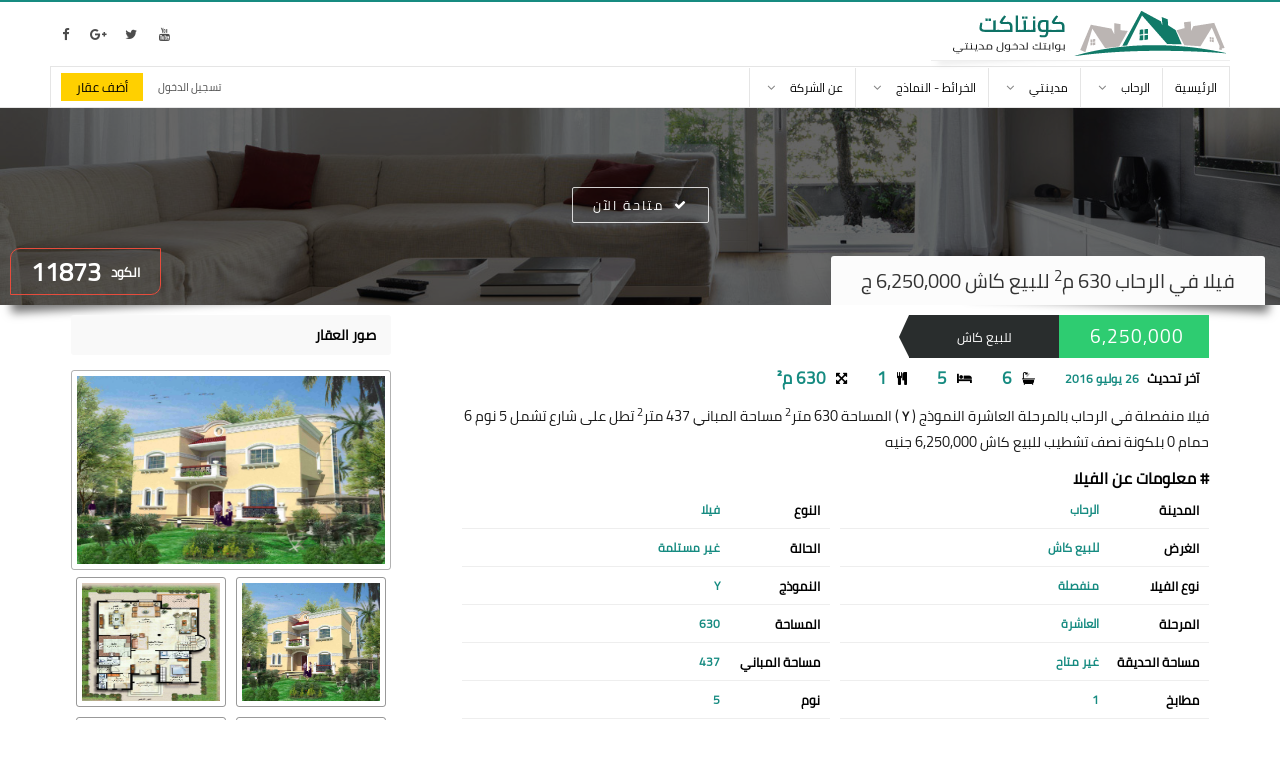

--- FILE ---
content_type: text/html; charset=UTF-8
request_url: https://www.contact-madinaty.com/details/11873/villa_for_sale_cash_in_alrehab
body_size: 9219
content:
<!doctype html>
<html dir="rtl" lang="ar">
<head>
	<meta charset="utf-8">
    <title>فيلا في الرحاب 630 متر لللبيع كاش  نصف تشطيب | كود 11873</title>
	<meta name="viewport" content="width=device-width, initial-scale=1">
	<!-- Meta For SEO start -->
	<meta name="description" content="فيلا منفصلةبالرحاب بالمرحلة العاشرة النموذج ( Y ) المساحة 630 م مساحة المباني 437 م   تطل على شارع 5 نوم 6 حمام نصف تشطيب للبيع كاش 6,250,000 جنيه| كود الوحدة: 11873">
	<meta name="rating" content="general">
	<meta name="author" content="كونتاكت">
	<meta name="copyright" content="كونتاكت, 2026">
	<!--<meta name="expires" content="0">-->
	<meta name="revisit-after" content="7 days">
	<meta name="distribution" content="global">
	<meta name="directory" content="submission">
	<meta name="coverage" content="Worldwide">
	<meta name="robots" content="index,follow">
	<meta name="topic" content="Realestate">
	<meta name="Classification" content="Realestate">
	<meta name="category" content="Realestate">
	<meta name="designer" content="abdelrahman gamal">
	<meta property="fb:app_id" content="304651673516448" />
	
	<!-- index for 360 chinees site -->
	<meta name="360-site-verification" content="08d8141adf2309c7bc44758f496d152c"/>
	
	<!--<meta http-equiv="Cache-Control" content="no-cache, no-store, must-revalidate" />
	<meta http-equiv="Pragma" content="no-cache" />-->
    
	<meta property="og:type" content="website">
	<meta property="og:title" content="فيلا في الرحاب 630 متر لللبيع كاش  نصف تشطيب | كود 11873"> 
	<meta property="og:url" content="https://www.contact-madinaty.com:443/details/11873/villa_for_sale_cash_in_alrehab">
	<meta property="og:description" content="فيلا منفصلةبالرحاب بالمرحلة العاشرة النموذج ( Y ) المساحة 630 م مساحة المباني 437 م   تطل على شارع 5 نوم 6 حمام نصف تشطيب للبيع كاش 6,250,000 جنيه| كود الوحدة: 11873" />  
	<meta property="og:image" content="https://www.contact-madinaty.com:443/images/models/alrehab/villa/phase10/y/y.jpg"> 
	<meta property="fb:app_id" content="https://www.facebook.com/contactmadinaty/">
    <!-- End OF SEO -->
    
    <link rel="shortcut icon" href="/images/contact-icon1.png">
	<link rel="stylesheet" href="/css/lightgallery.min.1574266982.css"/>
	<link rel="stylesheet" href="/css/font-awesome.min.1574266981.css"/>
	<link rel="stylesheet" href="/css/foundation-icons/foundation-icons.css">
	<link rel="stylesheet" href="/css/normalize.css">
	<link rel="stylesheet" href="/css/jquery-ui.min.css">
	<link rel="stylesheet" href="/css/jquery-ui.theme.min.css">
	<link rel="stylesheet" href="/css/jquery-ui.structure.min.css">
	<link rel="stylesheet" href="/css/offline-language-arabic.1574266982.css"/>
	<link rel="stylesheet" href="/css/offline-theme-dark.1574266983.css"/>
	<link rel="stylesheet" href="/css/default_color1.1574604830.css"/>
	<link rel="stylesheet" href="/css/style.1639231862.css"/>
	<link rel="stylesheet" class="rows_properties_css">
    <link rel="stylesheet" href="/css/sweetalert2.min.css">
    <!-- Schema.org -->
    <script type='application/ld+json'> 
        {
          "@context": "http://www.schema.org",
          "@type": "LocalBusiness",
          "name": "contact",
          "url": "https://www.contact-madinaty.com/",
		  "telephone": "+201110440030",
		  "priceRange": "1700 ايجار, 600,000 كاش, 300 مقدم تقسيط",
          "image": "https://www.contact-madinaty.com/images/contact_logo.png",
          "address": {
            "@type": "PostalAddress",
            "streetAddress": "مكتب 23 أرابيسسك مول مدينتي، القاهرة الجديدة محافظة القاهرة، جمهورية مصر العربية، مكتب بريد 19511",
            "addressLocality": "Madinaty",
            "addressCountry": "Egypt"
          },
          "hasMap": "https://www.google.com.eg/maps/place/Contact+Madinaty+Real+Estat/@30.0610919,31.4791733,17z/data=!3m1!4b1!4m5!3m4!1s0x1458187ac765f871:0xe5d0d8ff026fd40f!8m2!3d30.0610919!4d31.4813673",
          "openingHours": "Mo, Tu, We, Th, Fr, Sa, Su -",
		  "potentialAction": {
            "@type": "SearchAction",
            "target": "https://www.contact-madinaty.com/properties/all_cities/properties/?page=1"
			},
			"contactPoint": [
			{ "@type": "ContactPoint",
			  "telephone": "+201110440030",
			  "contactType": "sales",
			  "availableLanguage": "Arabic, English"
			}
		  ]
        }
    </script>
	
	
	<script type='application/ld+json'>
		{
		  "@context": "http://schema.org",
		  "@type": "Organization",
		  "url": "https://www.contact-madinaty.com",
		  "logo": "https://www.contact-madinaty.com/images/contact_logo.png"
		}
	</script>
	
	<script type="application/ld+json">
		{
		  "@context": "http://schema.org",
		  "@type": "Organization",
		  "name": "contact",
		  "url": "https://www.contact-madinaty.com/",
		  "sameAs": [
			"https://www.facebook.com/contactmadinaty",
			"https://plus.google.com/113504293778487738011",
			"https://twitter.com/contactmadinaty",
			"https://www.youtube.com/channel/UCCq3KLqswoULVOS7wZOTJ7A"
		  ]
		}
	</script>
    <!-- Facebook Pixel Code -->
    <script>
      !function(f,b,e,v,n,t,s)
      {if(f.fbq)return;n=f.fbq=function(){n.callMethod?
      n.callMethod.apply(n,arguments):n.queue.push(arguments)};
      if(!f._fbq)f._fbq=n;n.push=n;n.loaded=!0;n.version='2.0';
      n.queue=[];t=b.createElement(e);t.async=!0;
      t.src=v;s=b.getElementsByTagName(e)[0];
      s.parentNode.insertBefore(t,s)}(window, document,'script',
      'https://connect.facebook.net/en_US/fbevents.js');
      fbq('init', '246225996364325');
      fbq('track', 'PageView');
    </script>
    <noscript><img height="1" width="1" style="display:none"
      src="https://www.facebook.com/tr?id=246225996364325&ev=PageView&noscript=1"
    /></noscript>
    <!-- End Facebook Pixel Code -->
    
    <!-- Global site tag (gtag.js) - Google Analytics -->
<script async src="https://www.googletagmanager.com/gtag/js?id=UA-152697342-1"></script>
<script>
window.dataLayer = window.dataLayer || [];
function gtag(){dataLayer.push(arguments);}
gtag('js', new Date());

gtag('config', 'UA-152697342-1', { 'optimize_id': 'GTM-5F54FLM'});
</script>


<!-- Google Tag Manager -->
<script>(function(w,d,s,l,i){w[l]=w[l]||[];w[l].push({'gtm.start':
new Date().getTime(),event:'gtm.js'});var f=d.getElementsByTagName(s)[0],
j=d.createElement(s),dl=l!='dataLayer'?'&l='+l:'';j.async=true;j.src=
'https://www.googletagmanager.com/gtm.js?id='+i+dl;f.parentNode.insertBefore(j,f);
})(window,document,'script','dataLayer','GTM-N4HF2CG');</script>
<!-- End Google Tag Manager -->

<!-- Anti-flicker snippet (recommended)  -->
<style>.async-hide { opacity: 0 !important} </style>
<script>(function(a,s,y,n,c,h,i,d,e){s.className+=' '+y;h.start=1*new Date;
h.end=i=function(){s.className=s.className.replace(RegExp(' ?'+y),'')};
(a[n]=a[n]||[]).hide=h;setTimeout(function(){i();h.end=null},c);h.timeout=c;
})(window,document.documentElement,'async-hide','dataLayer',4000,
{'GTM-5F54FLM':true});</script>
    
	<script src="/js/jquery-3.2.1.min.js"></script>
	<script src="/js/jquery-ui.min.js"></script>
	<script src="/js/jquery.form.min.js"></script>
	<script src="/js/underscore-min.js"></script>
	<script src="/js/jshashtable-3.0-min.js"></script>
	<script src="/js/jquery.numberformatter-1.2.4.min.js"></script>
	<script src="/js/lightgallery-all.min.js"></script>
	<script src="/js/jQuery_Mousewheel_3.1.13.js"></script>
	<script src="/js/sweetalert2.min.js"></script>
	<script src="/js/offline.1574266997.js"></script>
	<script src="/js/reconnect.1574266998.js"></script>
	<script src="/js/requests.1574266998.js"></script>
	<script src="/js/simulate.1574266999.js"></script>
	<script src="/js/ui.1574266999.js"></script>
	<script src="/js/app.1664292380.js"/></script>
	<script src="/js/script.1574608840.js"/></script>
</head>
    <body itemscope itemtype="http://shcema.org/RealEstateAgent">
        <!-- Google Tag Manager (noscript) -->
<noscript><iframe src="https://www.googletagmanager.com/ns.html?id=GTM-N4HF2CG"
height="0" width="0" style="display:none;visibility:hidden"></iframe></noscript>
<!-- End Google Tag Manager (noscript) -->
		<div class="popup_system hidden">
	<div class="popup_view">
		<span class="cls-popup cls-btn bk-cls-bth e-cls-btn">
			<bdi></bdi>
			<bdi></bdi>
		</span>
		<div class="popup_data"></div>
	</div>
</div>		        <div class="loader">
            <div class="large_spinner">
              <div class="double-bounce1"></div>
              <div class="double-bounce2"></div>
            </div>
        </div>
        <ul class="ch_style_box hidden">
            <li>
                <span class="ce_op">
                    <i class="fa fa-cogs"></i>
                </span>
                <ul class="st_box">
                    <li class="site_colors">
                        <span>الألوان</span>
                        <span>
                            <i class="fa fa-circle color1"></i>
                            <i class="fa fa-circle color2"></i>
                            <i class="fa fa-circle color3"></i>
                            <i class="fa fa-circle color4"></i>
                        </span>
                    </li>
                    <li>
                        <span>شكل الإعلانات</span>
                        <span>
                            <i class="fa fa-qrcode"></i>
                            <i class="fa fa-list"></i>
                        </span>
                    </li>
                </ul>
            </li>
        </ul>
        <div class="black_body"></div>
        <section class="body_contianer">
		<header itemscope itemtype="http://shcema.org/WPHeader" role="banner">
			<div class="container">
				<div class="logo_bar">
					<a href="/" class="contact-logo" itemprop="url">
                        <img src="/images/contact_logo.png" alt="contact-logo" title="عقارات مدينتي والرحاب">
                    </a>
					<span class="header_social_icons">
					 	<a href="https://www.facebook.com/contactmadinaty" rel="nofollow" target="_blank">
							<i class="fa fa-facebook"></i>
						</a>
                        <a href="https://plus.google.com/113504293778487738011" rel="nofollow" target="_blank">
							<i class="fa fa-google-plus"></i>
						</a>
                        <a href="https://twitter.com/contactmadinaty" rel="nofollow" target="_blank">
							<i class="fa fa-twitter"></i>
						</a>
						<a href="https://www.youtube.com/channel/UCCq3KLqswoULVOS7wZOTJ7A" rel="nofollow" target="_blank">
							<i class="fa fa-youtube"></i>
						</a>
					</span>
				</div>
				<div class="header_nav">
	<span class="mobile_icon"><i class="fa fa-bars"></i></span>
	<nav itemscope itemtype="http://schema.org/SiteNavigationElement" role="navigation">
        <ul class="nav_menu" itemscope itemtype="http://schema.org/BreadcrumbList">
            <span class="close_mobile_menu">
                <bdi></bdi>
                <bdi></bdi>
            </span>
			<li itemscope itemprop="itemListElement" itemtype="http://schema.org/ListItem">
				<span>
                    <a itemprop="item" href="/" itemprop="url">
                        <bdi itemprop="name">الرئيسية</bdi>
                    </a>
                </span>
                <meta itemprop="position" content="1" />
                <meta itemprop="name" content="الرئيسية">
			</li>
            <li itemscope itemprop="itemListElement" itemtype="http://schema.org/ListItem">
                <span itemprop="item">
                    <a href="/properties/alrehab" itemprop="url">
                        <bdi itemprop="name">الرحاب</bdi>
                    </a>
                    <i class="fa fa-angle-down"></i>
                </span>
                <meta itemprop="name" content="الرحاب" />
                <meta itemprop="position" content="2" />
                <ul class="sub_menu_2 hidden" itemscope itemtype="http://schema.org/BreadcrumbList" itemprop="item">
					<li itemscope itemprop="itemListElement" itemtype="http://schema.org/ListItem">
                        <a href="/properties/alrehab/properties/sale_cash" itemprop="url">
                            <bdi itemprop="name">عقارات في الرحاب للبيع كاش</bdi>
                        </a>
                        <meta itemprop="name" content="عقارات في الرحاب للبيع كاش" />
                        <meta itemprop="position" content="3" />
                        <i class="fa fa-angle-left"></i>
                        <ul class="sub_lvl2" itemscope itemtype="http://schema.org/BreadcrumbList" itemprop="item">
                            <li itemscope itemprop="itemListElement" itemtype="http://schema.org/ListItem">
                                <a itemprop="url" href="/properties/alrehab/apartments/sale_cash">
                                    <bdi itemprop="name">شقق في الرحاب للبيع كاش</bdi>
                                </a>
                                <meta itemprop="name" content="شقق في الرحاب للبيع كاش" />
                        		<meta itemprop="position" content="4" />
                                <span></span>
                            </li>
                            <li itemscope itemprop="itemListElement" itemtype="http://schema.org/ListItem">
                                <a itemprop="url" href="/properties/alrehab/villas/sale_cash">
                                    <bdi itemprop="name">فيلات للبيع في الرحاب كاش</bdi>
                                </a>
                                <meta itemprop="name" content="فيلات للبيع في الرحاب كاش" />
                        		<meta itemprop="position" content="4" />
                                <span></span>
                            </li>
                            <li itemscope itemprop="itemListElement" itemtype="http://schema.org/ListItem">
                                <a itemprop="url" href="/properties/alrehab/stores/sale_cash">
                                    <bdi itemprop="name">محلات للبيع في الرحاب كاش</bdi>
                                </a>
                                <meta itemprop="name" content="محلات للبيع في الرحاب كاش" />
                        		<meta itemprop="position" content="4" />
                                <span></span>
                            </li>
                            <li itemscope itemprop="itemListElement" itemtype="http://schema.org/ListItem">
                                <a itemprop="url" href="/properties/alrehab/offices/sale_cash">
                                    <bdi itemprop="name">مكاتب للبيع في الرحاب كاش</bdi>
                                </a>
                                <meta itemprop="name" content="مكاتب للبيع في الرحاب كاش" />
                        		<meta itemprop="position" content="4" />
                                <span></span>
                            </li>
                        </ul>
                    </li>
                    <li itemscope itemprop="itemListElement"  itemtype="http://schema.org/ListItem">
                        <a href="/properties/alrehab/properties/sale_installment" itemprop="url">
                            <bdi itemprop="name">عقارات في الرحاب للبيع تقسيط</bdi>
                        </a>
                        <meta itemprop="name" content="عقارات في الرحاب للبيع تقسيط" />
                        <meta itemprop="position" content="3" />
                        <i class="fa fa-angle-left"></i>
                        <ul class="sub_lvl2" itemscope itemtype="http://schema.org/ListItem" itemprop="item">
                            <li itemtype="http://schema.org/ListItem">
                                <a itemprop="url" href="/properties/alrehab/apartments/sale_installment">
                                    <bdi itemprop="name">شقق للبيع في الرحاب تقسيط</bdi>
                                </a>
                                <span></span>
                            </li>
                            <li itemtype="http://schema.org/ListItem">
                                <a itemprop="url" href="/properties/alrehab/villas/sale_installment">
                                    <bdi itemprop="name">فيلات للبيع في الرحاب تقسيط</bdi>
                                </a>
                                <span></span>
                            </li>
                            <li itemtype="http://schema.org/ListItem">
                                <a itemprop="url" href="/properties/alrehab/stores/sale_installment">
                                    <bdi itemprop="name">محلات للبيع في الرحاب تقسيط</bdi>
                                </a>
                                <span></span>
                            </li>
                            <li itemtype="http://schema.org/ListItem">
                                <a itemprop="url" href="/properties/alrehab/offices/sale_installment">
                                    <bdi itemprop="name">مكاتب للبيع في الرحاب تقسيط</bdi>
                                </a>
                                <span></span>
                            </li>
                        </ul>
                    </li>
                    <li class="selector hidden" itemscope itemprop="itemListElement"  itemtype="http://schema.org/ListItem">
                        <a href="/properties/alrehab/properties/rent_new_law" itemprop="url">
                            <bdi itemprop="name">عقارات في الرحاب للإيجار قانون جديد</bdi>
                        </a>
                        <meta itemprop="name" content="عقارات في الرحاب للإيجار قانون جديد" />
                        <meta itemprop="position" content="3" />
                        <i class="fa fa-angle-left"></i>
                        <ul class="sub_lvl2" itemscope itemtype="http://schema.org/ListItem" itemprop="item">
                            <li itemtype="http://schema.org/ListItem">
                                <a itemprop="url" href="/properties/alrehab/apartments/rent_new_law">
                                    <bdi itemprop="name">شقق في الرحاب للإيجار قانون جديد</bdi>
                                </a>
                                <span></span>
                            </li>
                            <li itemtype="http://schema.org/ListItem">
                                <a itemprop="url" href="/properties/alrehab/villas/rent_new_law">
                                    <bdi itemprop="name">فيلات في الرحاب للإيجار قانون جديد</bdi>
                                </a>
                                <span></span>

                            </li>
                            <li itemtype="http://schema.org/ListItem">
                                <a itemprop="url" href="/properties/alrehab/stores/rent_new_law">
                                    <bdi itemprop="name">محلات في الرحاب للإيجار قانون جديد</bdi>
                                </a>
                                <span></span>
                            </li>
                            <li itemtype="http://schema.org/ListItem">
                                <a itemprop="url" href="/properties/alrehab/offices/rent_new_law">
                                    <bdi itemprop="name">مكاتب في الرحاب للإيجار قانون جديد</bdi>
                                </a>
                                <span></span>
                            </li>
                        </ul>
                    </li>
                    <li class="selector hidden" itemscope itemprop="itemListElement"  itemtype="http://schema.org/ListItem">
                        <a href="/properties/alrehab/properties/rent_furnitured" itemprop="url">
                            <bdi itemprop="name">عقارات في الرحاب للإيجار مفروش</bdi>
                        </a>
                        <meta itemprop="name" content="عقارات في الرحاب للإيجار مفروش" />
                        <meta itemprop="position" content="3" />
                        <i class="fa fa-angle-left"></i>
                        <ul class="sub_lvl2" itemscope itemtype="http://schema.org/ListItem" itemprop="item">
                            <li itemtype="http://schema.org/ListItem">
                                <a itemprop="url" href="/properties/alrehab/apartments/rent_furnitured">
                                    <bdi itemprop="name">شقق في الرحاب للإيجار مفروش</bdi>
                                </a>
                                <span></span>
                            </li>
                            <li itemtype="http://schema.org/ListItem">
                                <a itemprop="url" href="/properties/alrehab/villas/rent_furnitured">
                                    <bdi itemprop="name">فيلات في الرحاب للإيجار مفروش</bdi>
                                </a>
                                <span></span>
                            </li>
                            <li itemtype="http://schema.org/ListItem">
                                <a itemprop="url" href="/properties/alrehab/stores/rent_furnitured">
                                    <bdi itemprop="name">محلات في الرحاب للإيجار مفروش</bdi>
                                </a>
                                <span></span>
                            </li>
                            <li itemtype="http://schema.org/ListItem">
                                <a itemprop="url" href="/properties/alrehab/offices/rent_furnitured">
                                    <bdi itemprop="name">مكاتب في الرحاب للإيجار مفروش</bdi>
                                </a>
                                <span></span>
                            </li>
                        </ul>
                    </li>
					<a href="/" class="cropedLogo" itemprop="url">
						<img class="coloredLogo" src="/images/cololredLogo.png" alt="contact-logo" title="عقارات مدينتي والرحاب">
                        <img src="/images/grayLogo.png" alt="contact-logo" title="عقارات مدينتي والرحاب">
                    </a>
					<span class="header_social_icons">
					 	<a href="https://www.facebook.com/contactmadinaty" rel="nofollow" target="_blank">
							<i class="fa fa-facebook"></i>
						</a>
                        <a href="https://plus.google.com/113504293778487738011" rel="nofollow" target="_blank">
							<i class="fa fa-google-plus"></i>
						</a>
                        <a href="https://twitter.com/contactmadinaty" rel="nofollow" target="_blank">
							<i class="fa fa-twitter"></i>
						</a>
						<a href="https://www.youtube.com/channel/UCCq3KLqswoULVOS7wZOTJ7A" rel="nofollow" target="_blank">
							<i class="fa fa-youtube"></i>
						</a>
					</span>
                    <button class="show_more">المزيد</button>
                </ul>
            </li>
            <li itemscope itemprop="itemListElement"  itemtype="http://schema.org/ListItem">
                <span itemprop="item">
                    <a href="/properties/madinaty" itemprop="url">
                        <bdi itemprop="name">مدينتي</bdi>
                    </a>
                    <meta itemprop="name" content="مدينتي" />
                    <meta itemprop="position" content="2" />
                    <i class="fa fa-angle-down"></i>
                </span>
                <ul class="sub_menu_2 hidden" itemscope itemtype="http://schema.org/BreadcrumbList" itemprop="item">
					<li itemscope itemprop="itemListElement"  itemtype="http://schema.org/ListItem">
						<a href="/properties/madinaty/properties/sale_cash" itemprop="url">
							<bdi itemprop="name">عقارات في مدينتي للبيع كاش</bdi>
						</a>
                        <meta itemprop="name" content="عقارات في مدينتي للبيع كاش" />
                        <meta itemprop="position" content="3" />
						<i class="fa fa-angle-left"></i>
						<ul class="sub_lvl2" itemscope itemtype="http://schema.org/BreadcrumbList" itemprop="item">
							<li itemscope itemprop="itemListElement"  itemtype="http://schema.org/ListItem">
								<a itemprop="url" href="/properties/madinaty/apartments/sale_cash">
									<bdi itemprop="name">شقق في مدينتي للبيع كاش</bdi>
								</a>
								<span></span>
                                <meta itemprop="name" content="شقق في مدينتي للبيع كاش" />
                    			<meta itemprop="position" content="4" />
							</li>
							<span></span>
							<li itemscope itemprop="itemListElement"  itemtype="http://schema.org/ListItem">
								<a itemprop="url" href="/properties/madinaty/villas/sale_cash">
									<bdi itemprop="name">فيلات للبيع في مدينتي كاش</bdi>
								</a>
                                <meta itemprop="name" content="فيلات للبيع في مدينتي كاش" />
                    			<meta itemprop="position" content="4" />
								<span></span>
							</li>
							<li itemscope itemprop="itemListElement"  itemtype="http://schema.org/ListItem">
								<a itemprop="url" href="/properties/madinaty/stores/sale_cash">
									<bdi itemprop="name">محلات للبيع في مدينتي كاش</bdi>
								</a>
                                <meta itemprop="name" content="محلات للبيع في مدينتي كاش" />
                    			<meta itemprop="position" content="4" />
								<span></span>
							</li>
							<li itemscope itemprop="itemListElement"  itemtype="http://schema.org/ListItem">
								<a itemprop="url" href="/properties/madinaty/offices/sale_cash">
									<bdi itemprop="name">مكاتب للبيع في مدينتي كاش</bdi>
								</a>
                                <meta itemprop="name" content="مكاتب للبيع في مدينتي كاش" />
                    			<meta itemprop="position" content="4" />
								<span></span>
							</li>
						</ul>
					</li>
					<li itemscope itemprop="itemListElement"  itemtype="http://schema.org/ListItem">
						<a href="/properties/madinaty/properties/sale_installment" itemprop="url">
							<bdi itemprop="name">عقارات في مدينتي للبيع تقسيط</bdi>
						</a>
                        <meta itemprop="name" content="عقارات في مدينتي للبيع تقسيط" />
                    	<meta itemprop="position" content="3" />
						<i class="fa fa-angle-left"></i>
						<ul class="sub_lvl2" itemscope itemtype="http://schema.org/BreadcrumbList" itemprop="item">
							<li itemscope itemprop="itemListElement"  itemtype="http://schema.org/ListItem">
								<a itemprop="url" href="/properties/madinaty/apartments/sale_installment">
									<bdi itemprop="name">شقق للبيع في مدينتي تقسيط</bdi>
								</a>
                                <meta itemprop="name" content="شقق للبيع في مدينتي تقسيط" />
                    			<meta itemprop="position" content="4" />
								<span></span>
							</li>
							<li itemscope itemprop="itemListElement"  itemtype="http://schema.org/ListItem">
								<a itemprop="url" href="/properties/madinaty/villas/sale_installment">
									<bdi itemprop="name">فيلات للبيع في مدينتي تقسيط</bdi>
								</a>
                                <meta itemprop="name" content="فيلات للبيع في مدينتي تقسيط" />
                    			<meta itemprop="position" content="4" />
								<span></span>
							</li>
							<li itemscope itemprop="itemListElement"  itemtype="http://schema.org/ListItem">
								<a itemprop="url" href="/properties/madinaty/stores/sale_installment">
									<bdi itemprop="name">محلات للبيع في مدينتي تقسيط</bdi>
								</a>
                                <meta itemprop="name" content="محلات للبيع في مدينتي تقسيط" />
                    			<meta itemprop="position" content="4" />
								<span></span>
							</li>
							<li itemscope itemprop="itemListElement"  itemtype="http://schema.org/ListItem">
								<a itemprop="url" href="/properties/madinaty/offices/sale_installment">
									<bdi itemprop="name">مكاتب للبيع في مدينتي تقسيط</bdi>
								</a>
                                <meta itemprop="name" content="مكاتب للبيع في مدينتي تقسيط" />
                    			<meta itemprop="position" content="4" />
								<span></span>
							</li>
						</ul>
					</li>
					<li class="selector hidden" itemscope itemprop="itemListElement"  itemtype="http://schema.org/ListItem">
						<a href="/properties/madinaty/properties/rent_new_law" itemprop="url">
							<bdi itemprop="name">عقارات في مدينتي للإيجار قانون جديد</bdi>
						</a>
                        <meta itemprop="name" content="عقارات في مدينتي للإيجار قانون جديد" />
                    	<meta itemprop="position" content="3" />
						<i class="fa fa-angle-left"></i>
						<ul class="sub_lvl2" itemscope itemtype="http://schema.org/BreadcrumbList" itemprop="item">
							<li itemscope itemprop="itemListElement"  itemtype="http://schema.org/ListItem">
								<a itemprop="url" href="/properties/madinaty/apartments/rent_new_law">
									<bdi itemprop="name">شقق في مدينتي للإيجار قانون جديد</bdi>
								</a>
								<span></span>
                                <meta itemprop="name" content="شقق في مدينتي للإيجار قانون جديد" />
                    			<meta itemprop="position" content="4" />
							</li>
							<li itemscope itemprop="itemListElement"  itemtype="http://schema.org/ListItem">
								<a itemprop="url" href="/properties/madinaty/villas/rent_new_law">
									<bdi itemprop="name">فيلات في مدينتي للإيجار قانون جديد</bdi>
								</a>
                                <meta itemprop="name" content="فيلات في مدينتي للإيجار قانون جديد" />
                    			<meta itemprop="position" content="4" />
								<span></span>
							</li>
							<li itemscope itemprop="itemListElement"  itemtype="http://schema.org/ListItem">
								<a itemprop="url" href="/properties/madinaty/stores/rent_new_law">
									<bdi itemprop="name">محلات في مدينتي للإيجار قانون جديد</bdi>
								</a>
                                <meta itemprop="name" content="محلات في مدينتي للإيجار قانون جديد" />
                    			<meta itemprop="position" content="4" />
								<span></span>
							</li>
							<li itemscope itemprop="itemListElement"  itemtype="http://schema.org/ListItem">
								<a itemprop="url" href="/properties/madinaty/offices/rent_new_law">
									<bdi itemprop="name">مكاتب في مدينتي للإيجار قانون جديد</bdi>
								</a>
                                <meta itemprop="name" content="مكاتب في مدينتي للإيجار قانون جديد" />
                    			<meta itemprop="position" content="4" />
								<span></span>
							</li>
						</ul>
					</li>
					<li class="selector hidden" itemscope itemprop="itemListElement"  itemtype="http://schema.org/ListItem">
						<a href="/properties/madinaty/properties/rent_furnitured" itemprop="url">
							<bdi itemprop="name">عقارات في مدينتي للإيجار مفروش</bdi>
						</a>
                        <meta itemprop="name" content="عقارات في مدينتي للإيجار مفروش" />
                    	<meta itemprop="position" content="3" />
						<i class="fa fa-angle-left"></i>
						<ul class="sub_lvl2" itemscope itemtype="http://schema.org/BreadcrumbList" itemprop="item">
							<li itemscope itemprop="itemListElement"  itemtype="http://schema.org/ListItem">
								<a itemprop="url" href="/properties/madinaty/apartments/rent_furnitured">
									<bdi itemprop="name">شقق في مدينتي للإيجار مفروش</bdi>
								</a>
                                <meta itemprop="name" content="شقق في مدينتي للإيجار مفروش" />
                    			<meta itemprop="position" content="4" />
								<span></span>
							</li>
							<li itemscope itemprop="itemListElement"  itemtype="http://schema.org/ListItem">
								<a itemprop="url" href="/properties/madinaty/villas/rent_furnitured">
									<bdi itemprop="name">فيلات في مدينتي للإيجار مفروش</bdi>
								</a>
                                <meta itemprop="name" content="فيلات في مدينتي للإيجار مفروش" />
                    			<meta itemprop="position" content="4" />
								<span></span>
							</li>
							<li itemscope itemprop="itemListElement"  itemtype="http://schema.org/ListItem">
								<a itemprop="url" href="/properties/madinaty/stores/rent_furnitured">
									<bdi itemprop="name">محلات في مدينتي للإيجار مفروش</bdi>
								</a>
                                <meta itemprop="name" content="محلات في مدينتي للإيجار مفروش" />
                    			<meta itemprop="position" content="4" />
								<span></span>
							</li>
							<li itemscope itemprop="itemListElement"  itemtype="http://schema.org/ListItem">
								<a itemprop="url" href="/properties/madinaty/offices/rent_furnitured">
									<bdi itemprop="name">مكاتب في مدينتي للإيجار مفروش</bdi>
								</a>
                                <meta itemprop="name" content="مكاتب في مدينتي للإيجار مفروش" />
                    			<meta itemprop="position" content="4" />
								<span></span>
							</li>
						</ul>
					</li>
					<a href="/" class="cropedLogo" itemprop="url">
						<img class="coloredLogo" src="/images/cololredLogo.png" alt="contact-logo" title="عقارات مدينتي والرحاب">
                        <img src="/images/grayLogo.png" alt="contact-logo" title="عقارات مدينتي والرحاب">
                    </a>
					<span class="header_social_icons">
					 	<a href="https://www.facebook.com/contactmadinaty" rel="nofollow" target="_blank">
							<i class="fa fa-facebook"></i>
						</a>
                        <a href="https://plus.google.com/113504293778487738011" rel="nofollow" target="_blank">
							<i class="fa fa-google-plus"></i>
						</a>
                        <a href="https://twitter.com/contactmadinaty" rel="nofollow" target="_blank">
							<i class="fa fa-twitter"></i>
						</a>
						<a href="https://www.youtube.com/channel/UCCq3KLqswoULVOS7wZOTJ7A" rel="nofollow" target="_blank">
							<i class="fa fa-youtube"></i>
						</a>
					</span>
                    <button class="show_more">المزيد</button>
                </ul>
            </li>
            <li itemscope itemprop="itemListElement"  itemtype="http://schema.org/ListItem">
                <span itemprop="item">
                    <a href="javascript:void(0)">
                        <bdi itemprop="name">الخرائط - النماذج</bdi>
                    </a>
                    <meta itemprop="name" content="الخرائط - النماذج" />
                    <meta itemprop="position" content="2" />
                    <i class="fa fa-angle-down"></i>
                </span>
     			<ul class="sub_menu_2 hidden" itemscope itemtype="http://schema.org/BreadcrumbList" itemprop="item">
					<li itemscope itemprop="itemListElement"  itemtype="http://schema.org/ListItem">
					<a href="/maps" itemprop="url">
						<bdi itemprop="name">الخرائط</bdi>
					</a>
                    <meta itemprop="name" content="الخرائط" />
                    <meta itemprop="position" content="3" />
					<i class="fa fa-angle-left"></i>
					<ul class="sub_lvl2" itemscope itemtype="http://schema.org/BreadcrumbList" itemprop="item">
						<li itemscope itemprop="itemListElement"  itemtype="http://schema.org/ListItem">
							<a itemprop="url" href="/maps/alrehab/apartment">
								<bdi itemprop="name">خرائط العمارات في الرحاب</bdi>
							</a>
                            <meta itemprop="name" content="خرائط العمارات في الرحاب" />
                    		<meta itemprop="position" content="4" />
						</li>
						<li itemscope itemprop="itemListElement"  itemtype="http://schema.org/ListItem">
							<a itemprop="url" href="/maps/madinaty/apartment">
								<bdi itemprop="name">خرائط العمارات في مدينتي</bdi>
							</a>
                            <meta itemprop="name" content="خرائط العمارات في مدينتي" />
                    		<meta itemprop="position" content="4" />
						</li>
						<li itemscope itemprop="itemListElement"  itemtype="http://schema.org/ListItem">
							<a itemprop="url" href="/maps/alrehab/villa">
								<bdi itemprop="name">خرائط الفيلات في الرحاب</bdi>
							</a>
                            <meta itemprop="name" content="خرائط الفيلات في الرحاب" />
                    		<meta itemprop="position" content="4" />
						</li>
						<li itemscope itemprop="itemListElement"  itemtype="http://schema.org/ListItem">
							<a itemprop="url" href="/maps/madinaty/villa">
								<bdi itemprop="name">خرائط الفيلات في مدينتي</bdi>
							</a>
                            <meta itemprop="name" content="خرائط الفيلات في مدينتي" />
                    		<meta itemprop="position" content="4" />
						</li>
					</ul>
					</li>
					<li itemscope itemprop="itemListElement"  itemtype="http://schema.org/ListItem">
						<a href="/models" itemprop="url">
							<bdi itemprop="name">النماذج</bdi>
						</a>
                        <meta itemprop="name" content="النماذج" />
                    	<meta itemprop="position" content="3" />
						<i class="fa fa-angle-left"></i>
						<ul class="sub_lvl2" itemscope itemtype="http://schema.org/BreadcrumbList" itemprop="item">
							<li itemscope itemprop="itemListElement"  itemtype="http://schema.org/ListItem">
								<a itemprop="url" href="/models/alrehab/apartment">
									<bdi itemprop="name">نماذج العمارات في الرحاب</bdi>
								</a>
                                <meta itemprop="name" content="نماذج العمارات في الرحاب" />
                    			<meta itemprop="position" content="4" />
							</li>
							<li itemscope itemprop="itemListElement"  itemtype="http://schema.org/ListItem">
								<a itemprop="url" href="/models/madinaty/apartment">
									<bdi itemprop="name">نماذج العمارات في مدينتي</bdi>
								</a>
                                <meta itemprop="name" content="نماذج العمارات في مدينتي" />
                    			<meta itemprop="position" content="4" />
							</li>
							<li itemscope itemprop="itemListElement"  itemtype="http://schema.org/ListItem">
								<a itemprop="url" href="/models/alrehab/villa">
									<bdi itemprop="name">نماذج الفيلات في الرحاب</bdi>
								</a>
                                <meta itemprop="name" content="نماذج الفيلات في الرحاب" />
                    			<meta itemprop="position" content="4" />
							</li>
							<li itemscope itemprop="itemListElement"  itemtype="http://schema.org/ListItem">
								<a itemprop="url" href="/models/madinaty/villa">
									<bdi itemprop="name">نماذج الفيلات في مدينتي</bdi>
								</a>
                                <meta itemprop="name" content="نماذج الفيلات في مدينتي" />
                    			<meta itemprop="position" content="4" />
							</li>
						</ul>
					</li>
					<a href="/" class="cropedLogo" itemprop="url">
						<img class="coloredLogo" src="/images/cololredLogo.png" alt="contact-logo" title="عقارات مدينتي والرحاب">
                        <img src="/images/grayLogo.png" alt="contact-logo" title="عقارات مدينتي والرحاب">
     				               </a>
					<span class="header_social_icons">
					 	<a href="https://www.facebook.com/contactmadinaty" rel="nofollow" target="_blank">
							<i class="fa fa-facebook"></i>
						</a>
                        <a href="https://plus.google.com/113504293778487738011" rel="nofollow" target="_blank">
							<i class="fa fa-google-plus"></i>
						</a>
                        <a href="https://twitter.com/contactmadinaty" rel="nofollow" target="_blank">
							<i class="fa fa-twitter"></i>
						</a>
						<a href="https://www.youtube.com/channel/UCCq3KLqswoULVOS7wZOTJ7A" rel="nofollow" target="_blank">
							<i class="fa fa-youtube"></i>
						</a>
					</span>
                </ul>
			</li>
            <li itemscope itemprop="itemListElement"  itemtype="http://schema.org/ListItem">
                <span itemprop="item">
                    <a>
						<bdi itemprop="name">عن الشركة</bdi>
                    </a>
                    <meta itemprop="name" content="عن الشركة" />
                    <meta itemprop="position" content="2" />
                    <i class="fa fa-angle-down"></i>
                </span>
                <ul class="sub_menu_2 hidden" itemscope itemtype="http://schema.org/BreadcrumbList" itemprop="item">
                    <li itemscope itemprop="itemListElement"  itemtype="http://schema.org/ListItem">
                        <a href="/staff" itemprop="url">
                            <bdi itemprop="name">فريق المبيعات</bdi>
                        </a>
                        <meta itemprop="name" content="فريق المبيعات" />
                    	<meta itemprop="position" content="3" />
                    </li>
                    <li itemscope itemprop="itemListElement"  itemtype="http://schema.org/ListItem">
                        <a href="/contact-us.php" itemprop="url">
                            <bdi itemprop="name">اتصل بنا</bdi>
                        </a>
                        <meta itemprop="name" content="اتصل بنا" />
                    	<meta itemprop="position" content="3" />
                    </li>
					<a href="/" class="cropedLogo" itemprop="url">
						<img class="coloredLogo" src="/images/cololredLogo.png" alt="contact-logo" title="عقارات مدينتي والرحاب">
						<img src="/images/grayLogo.png" alt="contact-logo" title="عقارات مدينتي والرحاب">
					</a>
					<span class="header_social_icons">
						<a href="https://www.facebook.com/contactmadinaty" rel="nofollow" target="_blank">
							<i class="fa fa-facebook"></i>
						</a>
						<a href="https://plus.google.com/113504293778487738011" rel="nofollow" target="_blank">
							<i class="fa fa-google-plus"></i>
						</a>
						<a href="https://twitter.com/contactmadinaty" rel="nofollow" target="_blank">
							<i class="fa fa-twitter"></i>
						</a>
						<a href="https://www.youtube.com/channel/UCCq3KLqswoULVOS7wZOTJ7A" rel="nofollow" target="_blank">
							<i class="fa fa-youtube"></i>
						</a>
					</span>
                </ul>
            </li>
        </ul>
    </nav>
	<span class="login_add">  
					<a href="/login" class="l_login">
				<bdi>تسجيل الدخول</bdi>
			</a>
			<a href="/add_property" class="l_add_property">
				<bdi>أضف عقار</bdi>
			</a>
			</span>
</div>			</div>
		</header><div id="r11873" data-id="11873" class="view">
    <div class="header_of_ad">
        <div class="decrease_lighting"></div>
        <h2 class="view_sss_title" href="#">فيلا في <span itemprop="category">الرحاب</span> 630 م<sup>2</sup> للبيع كاش 6,250,000 ج </h2>
		<span class="inside_address_availability">
						<span class="availability">
				<i class="fa fa-check"></i>				<bdi>متاحة الآن</bdi>
			</span>
		</span>
        
    </div>
    <div class="body_details">
        <div class="details_ad admin" data-rid="11873">
            <div class="price_code">
                <span class="price_quick_anchor">
                    <a href="/properties/alrehab/villa/sale_cash" class="quick_anchor">
                        <img src="/images/arrow-black.png" alt="arrow-black">
                        <bdi>للبيع كاش</bdi>
                    </a>
                    <span class="price_in">
                        <bdi>6,250,000</bdi>
                    </span>
                </span>
                <span class="code_in">
                    <bdi>الكود</bdi>
                    <bdi id="unit_code">11873</bdi>
                </span>
            </div>
            <div class="advanced_details_container">
                <div id="all_details" class="all_details">
				<div class="details_bar">
                    <div class="date_of_upload">
                        <bdi>آخر تحديث</bdi>
                        <bdi>26 يوليو 2016</bdi>
                    </div>
                    <span>
                        <i class="fa fa-bath"></i>
                        <bdi>6</bdi>
                    </span>
                    <span>
                        <i class="fa fa-bed"></i>
                        <bdi>5</bdi>
                    </span>
                    <span>
                        <i class="fa fa-cutlery"></i>
                        <bdi>1</bdi>
                    </span>
                    <span>
                        <i class="fa fa-arrows-alt"></i>
                        <bdi>630 م²</bdi>
                    </span>
                </div>

                <p class="discription">فيلا منفصلة في الرحاب بالمرحلة العاشرة النموذج ( <b>Y</b> ) المساحة 630 متر<sup>2</sup> مساحة المباني 437 متر<sup>2</sup>  تطل على شارع تشمل 5 نوم 6 حمام 0 بلكونة نصف تشطيب للبيع كاش 6,250,000 جنيه</p>
                <p class="details_text"># معلومات عن الفيلا</p>
                <div class="advanced_details_box">
                    <span>
                        <bdi>المدينة</bdi>
                        <span >الرحاب</span>
                    </span>
                    <span>
                        <bdi>النوع</bdi>
                        <span >فيلا</span>
                    </span>
										<span>
						<bdi>الغرض</bdi>
                        <span>للبيع كاش</span>
					</span>
					                    <span>
                        <bdi>الحالة</bdi>
                        <span >غير مستلمة</span>
                    </span>
                                        <span>
						<bdi>نوع الفيلا</bdi>
                        <span >منفصلة</span>
                    </span>
                                        <span>
                        <bdi>النموذج</bdi>
                        <span >Y</span>
                    </span>
					                    <span>
                        <bdi>المرحلة</bdi>
                        <span >العاشرة</span>
                    </span>
					                    					
										
					<span>
                        <bdi>المساحة</bdi>
                        <span >630</span>
                    </span>
					
										
					<span>
                        <bdi>مساحة الحديقة</bdi>
                        <span >غير متاح</span>
                    </span>
					
										
                    
                                        <span>
                        <bdi>مساحة المباني</bdi>
                        <span >437</span>
                    </span>
                                        
                    <span>
                        <bdi>مطابخ</bdi>
                        <span>1</span>
                    </span>
                    <span>
                        <bdi>نوم</bdi>
                        <span >5</span>
                    </span>
                    <span>
                        <bdi>حمامات</bdi>
					 	<span >6</span>
                    </span>
                    <span>
                        <bdi>بلكونات</bdi>
                        <span >غير متاح</span>
                    </span>
                                        <span>
                        <bdi>بها رووف</bdi>
                        <span >لا</span>
                    </span>
                                        <span>
                        <bdi>التشطيب</bdi>
                        <span >نصف </span>
                    </span>
                    <span>
                        <bdi>المكيفات</bdi>
                        <span >غير مكيفة</span>
                    </span>
                    <span>
                        <bdi>المصاعد</bdi>
                        <span >غير متاح</span>
                    </span>
					<span class="inside_availabilty">
                        <bdi>تاريخ الاتاحة</bdi>
                        <span >		<i class="fa fa-check"></i>
		<bdi>متاحة الآن</bdi>
		</span>
                    </span>
                </div>
				<p class="money_infos_text">
					# الإطلالات للفيلا									</p>
				<div id="show_views" class="view_prop_views">
									<span class="views_mirror">
					<i class="fa fa-check"></i>
					<bdi>شارع</bdi>
				</span>
								</div>
				<div id="edit_views" class="edit_checks hidden">
								<input id="l_parking"  type="checkbox"  name="viwes[]" value="l_parking"/>
			<label for="l_parking"><bdi>باركنج</bdi><span></span></label>
						<input id="l_road" checked type="checkbox"  name="viwes[]" value="l_road"/>
			<label for="l_road"><bdi>شارع</bdi><span></span></label>
						<input id="l_small_garden"  type="checkbox"  name="viwes[]" value="l_small_garden"/>
			<label for="l_small_garden"><bdi>حديقة صغيرة</bdi><span></span></label>
						<input id="l_v_garden"  type="checkbox"  name="viwes[]" value="l_v_garden"/>
			<label for="l_v_garden"><bdi>حديقة</bdi><span></span></label>
						<input id="l_wide_garden"  type="checkbox"  name="viwes[]" value="l_wide_garden"/>
			<label for="l_wide_garden"><bdi>حديقة كبيرة</bdi><span></span></label>
						<input id="l_club"  type="checkbox"  name="viwes[]" value="l_club"/>
			<label for="l_club"><bdi>النادي</bdi><span></span></label>
						<input id="l_swiming"  type="checkbox"  name="viwes[]" value="l_swiming"/>
			<label for="l_swiming"><bdi>حمام السباحة</bdi><span></span></label>
						<input id="l_golf"  type="checkbox"  name="viwes[]" value="l_golf"/>
			<label for="l_golf"><bdi>جولف</bdi><span></span></label>
						<input id="l_play_area"  type="checkbox"  name="viwes[]" value="l_play_area"/>
			<label for="l_play_area"><bdi>منطقة العاب</bdi><span></span></label>
						<input id="l_lakes"  type="checkbox"  name="viwes[]" value="l_lakes"/>
			<label for="l_lakes"><bdi>بحيرات</bdi><span></span></label>
						<input id="l_mall"  type="checkbox"  name="viwes[]" value="l_mall"/>
			<label for="l_mall"><bdi>مول</bdi><span></span></label>
						<input id="l_foodcort"  type="checkbox"  name="viwes[]" value="l_foodcort"/>
			<label for="l_foodcort"><bdi>منطقة مطاعم</bdi><span></span></label>
							</div>
				<p class="money_infos_text">
					# الإتجاهات للفيلا									</p>
				<div id="show_fronts" class="view_prop_views">
									<span class="views_mirror">
					<i class="fa fa-check"></i>
					<bdi>غير متاح</bdi>
				</span>
								</div>
				<div id="edit_fronts" class="edit_checks hidden">
						<input id="front_n"   name="fronts[]" type="checkbox" value="l_f_n">
	<label for="front_n"><bdi>بحري</bdi><span></span></label>
	<input id="front_s"   name="fronts[]" type="checkbox" value="l_f_s">
	<label for="front_s"><bdi>قبلي</bdi><span></span></label>
	<input id="front_e"   name="fronts[]" type="checkbox" value="l_f_e">
	<label for="front_e"><bdi>شرقي</bdi><span></span></label>
	<input id="front_w"   name="fronts[]" type="checkbox" value="l_f_w">
	<label for="front_w"><bdi>غربي</bdi><span></span></label>
					</div>
                <p class="money_infos_text"># المعلومات المالية للفيلا</p>
                <div class="advanced_details_box">
                                     	<span>
                        <bdi>السعر</bdi>
                        <span >6,250,000</span>
                    </span>
                    <span>
                        <bdi>سعر المتر</bdi>
                        <span>نسبي حسب الحالة</span>
                    </span>
                    <span>
                        <bdi>سعر العقد</bdi>
                        <span >غير متاح</span>
                    </span>
                    <span>
                        <bdi>البائع</bdi>
                        <span >أول مالك</span>
                    </span>
                                                                                <span>
                        <bdi>شامل النادي</bdi>
                        <span >لا</span>
                    </span>
                                                        </div>
                <p class="money_infos_text"># ملاحظات علي الفيلا<span >&nbsp;تعديل</span></p>
                <span class="inside_notes">
					<span >غير متاح</span>
				</span>
					
									<p class="call_us_text"># تواصل مع المبيعات</p>
					<div class="our_phones">
							<ul>
																<li>
											<span class="seller_img">
													<img src="/images/default_user.jpg" alt="person_1">
											</span>
											<span class="name">شريف مصطفى</span>
											<span class="phone_number"><i class="fa fa-phone"></i><bdi class="sales_number">01111100291</bdi></span>
									</li>
																		<li>
											<span class="seller_img">
													<img src="/images/default_user.jpg" alt="person_1">
											</span>
											<span class="name">دعاء</span>
											<span class="phone_number"><i class="fa fa-phone"></i><bdi class="sales_number">01155989988</bdi></span>
									</li>
																		<li>
											<span class="seller_img">
													<img src="/images/default_user.jpg" alt="person_1">
											</span>
											<span class="name">عبدالفتاح</span>
											<span class="phone_number"><i class="fa fa-phone"></i><bdi class="sales_number">01145450011</bdi></span>
									</li>
																		<li>
											<span class="seller_img">
													<img src="/images/default_user.jpg" alt="person_1">
											</span>
											<span class="name">hesham mahrous</span>
											<span class="phone_number"><i class="fa fa-phone"></i><bdi class="sales_number">01115666813</bdi></span>
									</li>
																</ul>
					</div>
									
				 	<!-- AddToAny BEGIN -->
                	<div class="a2a_kit a2a_kit_size_32 a2a_default_style">
                    <span class="bt_fb">
                        <a class="a2a_button_facebook">
                            <bdi>مشاركة</bdi>
                            <a class="a2a_button_facebook"></a>
                        </a>
                    </span>
                    
                    <span class="bt_msn">
                        <a class="a2a_button_facebook_messenger"></a>
                    </span>
                    
                    <span class="bt_tw">
                        <a class="a2a_button_twitter">
                            <bdi>مشاركة</bdi>
                            <a class="a2a_button_twitter"></a>
                        </a>
                    </span>
                    
                    <span class="bt_gogl">
                        <a class="a2a_button_google_plus">
                            <bdi>مشاركة</bdi>
                            <a class="a2a_button_google_plus"></a>
                        </a>
                    </span>
                    
                    <span class="bt_wh">
                        <a class="a2a_button_whatsapp">
                            <bdi>إرسال</bdi>
                            <a class="a2a_button_whatsapp"></a>
                        </a>
                    </span>
                    
                    <span class="bt_vib">
                        <a class="a2a_button_viber">
                            <bdi>إرسال</bdi>
                            <a class="a2a_button_viber"></a>
                        </a>
                    </span>
                    
                    <span class="bt_lin">
                        <a class="a2a_button_linkedin">
                            <bdi>مشاركة</bdi>
                            <a class="a2a_button_linkedin"></a>
                        </a>
                    </span>
                </div>
                	<script async src="https://static.addtoany.com/menu/page.js"></script>
                	<!-- AddToAny END -->
				</div>
            </div>
			        </div>
        <div class="simillar_properties">
            <p class="simillar_text">صور العقار</p>
            <div class="sss_images">
                <img class="watermark" src="/images/models/alrehab/villa/phase10/y/y.jpg" alt="فيلا في الرحاب 630 م2 للبيع كاش 6,250,000 ج ">
            			<div class="res_2" title="صور العقار">
				<a  href="/images/models/alrehab/villa/phase10/y/y.jpg">
				  <img class="watermark" src="/images/models/alrehab/villa/phase10/y/y.jpg" alt="فيلا في الرحاب 630 م2 للبيع كاش 6,250,000 ج "/>
				  <div><i class='fa fa-picture-o'></i></div>
				</a>
								<a  href="/images/models/alrehab/villa/phase10/y/000.jpg">
				  <img class="watermark" src="/images/models/alrehab/villa/phase10/y/000.jpg" alt="فيلا في الرحاب 630 م2 للبيع كاش 6,250,000 ج "/>
				  <div><i class='fa fa-picture-o'></i></div>
				</a>
												<a href="/images/models/alrehab/villa/phase10/y/001.jpg">
					<img class="watermark" src="/images/models/alrehab/villa/phase10/y/001.jpg" alt="فيلا في الرحاب 630 م2 للبيع كاش 6,250,000 ج ">
				</a>
								<a href="/images/models/alrehab/villa/phase10/y/roof.jpg">
					<img class="watermark" src="/images/models/alrehab/villa/phase10/y/roof.jpg" alt="فيلا في الرحاب 630 م2 للبيع كاش 6,250,000 ج ">
				</a>
											</div>
			            </div>
            <p class="simillar_text">إعلانات مشابهة</p>
            <div class="simillar_properties_contianer">
                		<div class="simillar_sss_box">
			<a href="/details/1703/villa_for_sale_cash_in_alrehab" class="view_simillar_ad" target="_blank"><i class="fa fa-eye"></i></a>
			<a href="/details/1703/villa_for_sale_cash_in_alrehab" class="ad_img_container" target="_blank">
				<img src="/images/models/alrehab/villa/phase03/l/l.jpg" alt="فيلا في الرحاب 620 م2 للبيع كاش على حديقة تشطيب خاص استلام فوري 18,500,000 ج ">
			</a>
			<a class="title_of_ad" href="/details/1703/villa_for_sale_cash_in_alrehab">فيلا في <span itemprop="category">الرحاب</span> 620 م<sup>2</sup> للبيع كاش على حديقة تشطيب خاص استلام فوري 18,500,000 ج </a>
			<p class="det_of_ad">فيلا منفصلة في الرحاب بالمرحلة الثالثة النموذج ( <b>L</b> ) المساحة 620 متر<sup>2</sup> مساحة المباني 350 متر<sup>2</sup> شرقي و غربي تطل على حديقة تشمل 3 نوم 4 حمام 4 بلكونة تشطيب خاص الوديعة مدفوعة إستلام فوري للبيع كاش 18,500,000 جنيه</p>
		</div>
				<div class="simillar_sss_box">
			<a href="/details/24083/villa_for_sale_cash_in_alrehab" class="view_simillar_ad" target="_blank"><i class="fa fa-eye"></i></a>
			<a href="/details/24083/villa_for_sale_cash_in_alrehab" class="ad_img_container" target="_blank">
				<img src="/images/models/alrehab/villa/phase06/n/n.jpg" alt="فيلا في الرحاب 639 م2 للبيع كاش 8,200,000 ج ">
			</a>
			<a class="title_of_ad" href="/details/24083/villa_for_sale_cash_in_alrehab">فيلا في <span itemprop="category">الرحاب</span> 639 م<sup>2</sup> للبيع كاش 8,200,000 ج </a>
			<p class="det_of_ad">فيلا منفصلة في الرحاب بالمرحلة السادسة النموذج ( <b>N</b> ) المساحة 639 متر<sup>2</sup> مساحة المباني 360 متر<sup>2</sup>  تطل على شارع تشمل 3 نوم 3 حمام 0 بلكونة بدون تشطيب بإشتراك النادي للبيع كاش 8,200,000 جنيه و باقي عليها مليون و800 الف اقساط علي اربع سنوات...قسط ربع سنوي 41 الف وقسط سنوي 242  الف فى مارس</p>
		</div>
				<div class="simillar_sss_box">
			<a href="/details/25723/villa_for_sale_cash_in_alrehab" class="view_simillar_ad" target="_blank"><i class="fa fa-eye"></i></a>
			<a href="/details/25723/villa_for_sale_cash_in_alrehab" class="ad_img_container" target="_blank">
				<img src="/images/models/alrehab/villa/phase09/y/y.jpg" alt="فيلا في الرحاب 645 م2 للبيع كاش استلام فوري 11,000,000 ج ">
			</a>
			<a class="title_of_ad" href="/details/25723/villa_for_sale_cash_in_alrehab">فيلا في <span itemprop="category">الرحاب</span> 645 م<sup>2</sup> للبيع كاش استلام فوري 11,000,000 ج </a>
			<p class="det_of_ad">فيلا منفصلة في الرحاب بالمرحلة التاسعة النموذج ( <b>Y</b> ) المساحة 645 متر<sup>2</sup> مساحة المباني 437 متر<sup>2</sup>  تطل على شارع تشمل 4 نوم 4 حمام 0 بلكونة تشطيب الشركة إستلام فوري للبيع كاش 11,000,000 جنيه و اول سكن</p>
		</div>
		            </div>
        </div>
    </div>
</div>
            <footer itemscope itemtype="http://schema.org/WPFooter" role="contentinfo">
                <div class="contacts" itemscope itemtype="http://schema.org/Organization">
                    <div class="back_box"></div>
                    <div class="whous">
                        <a href="/" class="contact-logo" itemprop="url">
							<img src="/images/contact_logo.png" alt="contact-logo" title="عقارات مدينتي والرحاب">
						</a>
                        <span class="whous_text" itemprop="description">شركة <a href="/">كونتاكت</a> رائدة فى التسويق العقاري، لدينا باع طويل فى منطقة القاهرة الجديدة (<a href="/">مدينتي</a> - <a href="/">الرحاب</a>) خصوصًا ومحافظة القاهرة عمومًا. لدينا فريق عمل محترف ومدرب خصيصًا لمساعدة عملاء الشركة</span>
                    </div>
                    <div class="infos">
                        <span class="title_1">اتصل بنا</span>
                        <span class="address" itemprop="address" http://schema.org/PostalAddress>
                            مدينة الرحاب المبنى الإداري مكتب 106 الدور الأول - القاهرة الجديدة - مصر
                        </span>
                        <span class="details">
                            <span class="phone">
                                <i class="fa fa-phone"></i>
                                <bdi itemprop="telephone">01110440030</bdi>
                            </span>

                            <span class="mail">
                                <i class="fa fa-envelope"></i>
                                <bdi itemprop="email">info@contact-madinaty.com</bdi>
                            </span>
                        </span>
                    </div>
                </div>
                <div class="copy_right" itemscope itemtype="http://schema.org/WebPageElement">
	<p class="seo_links">
		<a href="/">كونتكت</a>
		<bdi></bdi>
		<a href="/properties/madinaty/apartments/sale">شقق لليع في مدينتى</a>
		<bdi></bdi>
		<a href="/properties/madinaty/apartments/rent">شقق للإيجار في مدينتى</a>
		<bdi></bdi>
		<a href="/properties/alrehab/apartments/sale">شقق للبيع في الرحاب</a>
		<bdi></bdi>
		<a href="/properties/alrehab/apartments/rent">شقق للإيجار في الرحاب</a>
	</p>
	<p class="seo_links">
		<a href="/properties/madinaty/villas/sale">فيلات للبيع في مدينتي</a>
		<bdi></bdi>
		<a href="/properties/alrehab/villas/sale">فيلات للبيع في الرحاب</a>
		<bdi></bdi>
		<a href="/properties/madinaty/villas/rent">فيلات للإيجار في مدينتي</a>
		<bdi></bdi>
		<a href="/properties/alrehab/villas/rent">فيلات للإيجار في الرحاب</a>
	</p>
	<p itemprop="copyrightHolder">all rights reserved for <a class="contactAnchor" href="/">contact company</a> &copy; 2026</p>
	<p class="powered_by">Powered by <a href="#">IT Village Team</a></p>
	<p class="footer_socials">
		<a href="https://www.facebook.com/contactmadinaty" rel="nofollow" target="_blank">
			<i class="fa fa-facebook"></i>
		</a>
		<a href="https://plus.google.com/113504293778487738011" rel="nofollow" target="_blank">
			<i class="fa fa-google-plus"></i>
		</a>
		<a href="https://twitter.com/contactmadinaty" rel="nofollow" target="_blank">
			<i class="fa fa-twitter"></i>
		</a>
		<a href="https://www.youtube.com/channel/UCCq3KLqswoULVOS7wZOTJ7A" rel="nofollow" target="_blank">
			<i class="fa fa-youtube"></i>
		</a>
	</p>
</div>            </footer>
        </section>
    </body>
</html>


--- FILE ---
content_type: text/css
request_url: https://www.contact-madinaty.com/css/default_color1.1574604830.css
body_size: 446
content:
/*
    -- colors-pallete --
    #168B81 backgroundc-color for buttons, color for price
    [ #ffd000 background-color for special advertise, #F5C800]
    #6f55a0 background-color for important part in site
    #1376d7 color for internal important text
    #f4f4f4 background-color for body
    #333 background-color for footer

*/

.side_search input[type="text"]:focus{
    border-color: #168B81
}

header{
    border-top: 2px solid #168B81
}

.contact-logo bdi, #properties_box .active_padgination, .sss_price>bdi, .about_sss_box span>bdi:last-child, .sss_money_infos span>bdi:last-child,.sss_address span>bdi:last-child, .move_sd_search, .save_prop_res_child>i, .date_of_upload>bdi:last-child, .details_bar>span>bdi, .sss_pagination a:hover{
    color: #168B81 !important
}

.move_sd_search_st{
    color: #fff !important
}


#properties_box .active_padgination, .sss_pagination a:hover{
    border: 1.5px solid #168B81
}

.details>span>i, input[type="checkbox"]:checked + label:before, input[type="radio"]:checked + label:before, .gr_back, .move_sd_search_st, .ce_op, .error_404_container a{
    background-color: #168B81 !important
}

.mobile_icon{
	background-color: #002b36
}

.double-bounce1, .double-bounce2, .advanced_btn{
	background-color: #257770 !important
}

.sss_pagination>span{
    border-bottom: 1.5px solid #168B81
}

.sss_pagination>div{
    border-color: transparent #168B81
}

.featured, .l_add_property{
    background-color: #ffd000
}

input[type="checkbox"] + label:before, input[type="radio"] + label:before{
    border: 1px solid rgba(22,139,129,0.7);
}


.sss_admin>span{
	margin: 0 0 3px !important
}

















@media screen and (min-width: 961px) {
    .l_add_property:hover{
        background-color: #FACC00
    }
}
